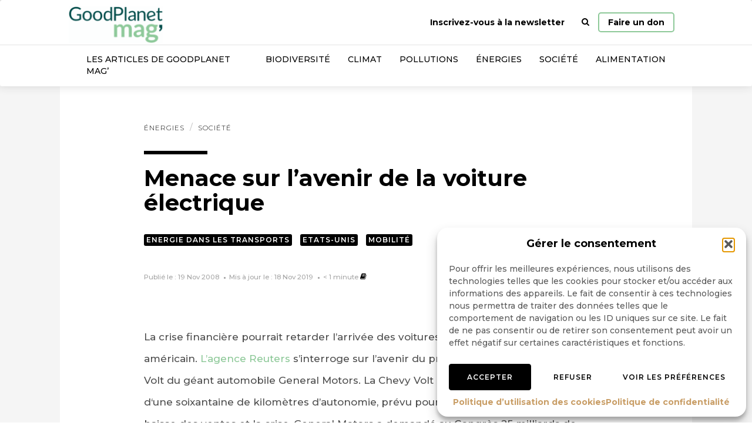

--- FILE ---
content_type: text/html; charset=utf-8
request_url: https://www.google.com/recaptcha/api2/anchor?ar=1&k=6LeOSislAAAAAEgrNNPdTuF6Zm5esm0-rk4xh71G&co=aHR0cHM6Ly93d3cuZ29vZHBsYW5ldC5pbmZvOjQ0Mw..&hl=en&v=PoyoqOPhxBO7pBk68S4YbpHZ&size=invisible&anchor-ms=20000&execute-ms=30000&cb=4lntyhoe3xda
body_size: 48630
content:
<!DOCTYPE HTML><html dir="ltr" lang="en"><head><meta http-equiv="Content-Type" content="text/html; charset=UTF-8">
<meta http-equiv="X-UA-Compatible" content="IE=edge">
<title>reCAPTCHA</title>
<style type="text/css">
/* cyrillic-ext */
@font-face {
  font-family: 'Roboto';
  font-style: normal;
  font-weight: 400;
  font-stretch: 100%;
  src: url(//fonts.gstatic.com/s/roboto/v48/KFO7CnqEu92Fr1ME7kSn66aGLdTylUAMa3GUBHMdazTgWw.woff2) format('woff2');
  unicode-range: U+0460-052F, U+1C80-1C8A, U+20B4, U+2DE0-2DFF, U+A640-A69F, U+FE2E-FE2F;
}
/* cyrillic */
@font-face {
  font-family: 'Roboto';
  font-style: normal;
  font-weight: 400;
  font-stretch: 100%;
  src: url(//fonts.gstatic.com/s/roboto/v48/KFO7CnqEu92Fr1ME7kSn66aGLdTylUAMa3iUBHMdazTgWw.woff2) format('woff2');
  unicode-range: U+0301, U+0400-045F, U+0490-0491, U+04B0-04B1, U+2116;
}
/* greek-ext */
@font-face {
  font-family: 'Roboto';
  font-style: normal;
  font-weight: 400;
  font-stretch: 100%;
  src: url(//fonts.gstatic.com/s/roboto/v48/KFO7CnqEu92Fr1ME7kSn66aGLdTylUAMa3CUBHMdazTgWw.woff2) format('woff2');
  unicode-range: U+1F00-1FFF;
}
/* greek */
@font-face {
  font-family: 'Roboto';
  font-style: normal;
  font-weight: 400;
  font-stretch: 100%;
  src: url(//fonts.gstatic.com/s/roboto/v48/KFO7CnqEu92Fr1ME7kSn66aGLdTylUAMa3-UBHMdazTgWw.woff2) format('woff2');
  unicode-range: U+0370-0377, U+037A-037F, U+0384-038A, U+038C, U+038E-03A1, U+03A3-03FF;
}
/* math */
@font-face {
  font-family: 'Roboto';
  font-style: normal;
  font-weight: 400;
  font-stretch: 100%;
  src: url(//fonts.gstatic.com/s/roboto/v48/KFO7CnqEu92Fr1ME7kSn66aGLdTylUAMawCUBHMdazTgWw.woff2) format('woff2');
  unicode-range: U+0302-0303, U+0305, U+0307-0308, U+0310, U+0312, U+0315, U+031A, U+0326-0327, U+032C, U+032F-0330, U+0332-0333, U+0338, U+033A, U+0346, U+034D, U+0391-03A1, U+03A3-03A9, U+03B1-03C9, U+03D1, U+03D5-03D6, U+03F0-03F1, U+03F4-03F5, U+2016-2017, U+2034-2038, U+203C, U+2040, U+2043, U+2047, U+2050, U+2057, U+205F, U+2070-2071, U+2074-208E, U+2090-209C, U+20D0-20DC, U+20E1, U+20E5-20EF, U+2100-2112, U+2114-2115, U+2117-2121, U+2123-214F, U+2190, U+2192, U+2194-21AE, U+21B0-21E5, U+21F1-21F2, U+21F4-2211, U+2213-2214, U+2216-22FF, U+2308-230B, U+2310, U+2319, U+231C-2321, U+2336-237A, U+237C, U+2395, U+239B-23B7, U+23D0, U+23DC-23E1, U+2474-2475, U+25AF, U+25B3, U+25B7, U+25BD, U+25C1, U+25CA, U+25CC, U+25FB, U+266D-266F, U+27C0-27FF, U+2900-2AFF, U+2B0E-2B11, U+2B30-2B4C, U+2BFE, U+3030, U+FF5B, U+FF5D, U+1D400-1D7FF, U+1EE00-1EEFF;
}
/* symbols */
@font-face {
  font-family: 'Roboto';
  font-style: normal;
  font-weight: 400;
  font-stretch: 100%;
  src: url(//fonts.gstatic.com/s/roboto/v48/KFO7CnqEu92Fr1ME7kSn66aGLdTylUAMaxKUBHMdazTgWw.woff2) format('woff2');
  unicode-range: U+0001-000C, U+000E-001F, U+007F-009F, U+20DD-20E0, U+20E2-20E4, U+2150-218F, U+2190, U+2192, U+2194-2199, U+21AF, U+21E6-21F0, U+21F3, U+2218-2219, U+2299, U+22C4-22C6, U+2300-243F, U+2440-244A, U+2460-24FF, U+25A0-27BF, U+2800-28FF, U+2921-2922, U+2981, U+29BF, U+29EB, U+2B00-2BFF, U+4DC0-4DFF, U+FFF9-FFFB, U+10140-1018E, U+10190-1019C, U+101A0, U+101D0-101FD, U+102E0-102FB, U+10E60-10E7E, U+1D2C0-1D2D3, U+1D2E0-1D37F, U+1F000-1F0FF, U+1F100-1F1AD, U+1F1E6-1F1FF, U+1F30D-1F30F, U+1F315, U+1F31C, U+1F31E, U+1F320-1F32C, U+1F336, U+1F378, U+1F37D, U+1F382, U+1F393-1F39F, U+1F3A7-1F3A8, U+1F3AC-1F3AF, U+1F3C2, U+1F3C4-1F3C6, U+1F3CA-1F3CE, U+1F3D4-1F3E0, U+1F3ED, U+1F3F1-1F3F3, U+1F3F5-1F3F7, U+1F408, U+1F415, U+1F41F, U+1F426, U+1F43F, U+1F441-1F442, U+1F444, U+1F446-1F449, U+1F44C-1F44E, U+1F453, U+1F46A, U+1F47D, U+1F4A3, U+1F4B0, U+1F4B3, U+1F4B9, U+1F4BB, U+1F4BF, U+1F4C8-1F4CB, U+1F4D6, U+1F4DA, U+1F4DF, U+1F4E3-1F4E6, U+1F4EA-1F4ED, U+1F4F7, U+1F4F9-1F4FB, U+1F4FD-1F4FE, U+1F503, U+1F507-1F50B, U+1F50D, U+1F512-1F513, U+1F53E-1F54A, U+1F54F-1F5FA, U+1F610, U+1F650-1F67F, U+1F687, U+1F68D, U+1F691, U+1F694, U+1F698, U+1F6AD, U+1F6B2, U+1F6B9-1F6BA, U+1F6BC, U+1F6C6-1F6CF, U+1F6D3-1F6D7, U+1F6E0-1F6EA, U+1F6F0-1F6F3, U+1F6F7-1F6FC, U+1F700-1F7FF, U+1F800-1F80B, U+1F810-1F847, U+1F850-1F859, U+1F860-1F887, U+1F890-1F8AD, U+1F8B0-1F8BB, U+1F8C0-1F8C1, U+1F900-1F90B, U+1F93B, U+1F946, U+1F984, U+1F996, U+1F9E9, U+1FA00-1FA6F, U+1FA70-1FA7C, U+1FA80-1FA89, U+1FA8F-1FAC6, U+1FACE-1FADC, U+1FADF-1FAE9, U+1FAF0-1FAF8, U+1FB00-1FBFF;
}
/* vietnamese */
@font-face {
  font-family: 'Roboto';
  font-style: normal;
  font-weight: 400;
  font-stretch: 100%;
  src: url(//fonts.gstatic.com/s/roboto/v48/KFO7CnqEu92Fr1ME7kSn66aGLdTylUAMa3OUBHMdazTgWw.woff2) format('woff2');
  unicode-range: U+0102-0103, U+0110-0111, U+0128-0129, U+0168-0169, U+01A0-01A1, U+01AF-01B0, U+0300-0301, U+0303-0304, U+0308-0309, U+0323, U+0329, U+1EA0-1EF9, U+20AB;
}
/* latin-ext */
@font-face {
  font-family: 'Roboto';
  font-style: normal;
  font-weight: 400;
  font-stretch: 100%;
  src: url(//fonts.gstatic.com/s/roboto/v48/KFO7CnqEu92Fr1ME7kSn66aGLdTylUAMa3KUBHMdazTgWw.woff2) format('woff2');
  unicode-range: U+0100-02BA, U+02BD-02C5, U+02C7-02CC, U+02CE-02D7, U+02DD-02FF, U+0304, U+0308, U+0329, U+1D00-1DBF, U+1E00-1E9F, U+1EF2-1EFF, U+2020, U+20A0-20AB, U+20AD-20C0, U+2113, U+2C60-2C7F, U+A720-A7FF;
}
/* latin */
@font-face {
  font-family: 'Roboto';
  font-style: normal;
  font-weight: 400;
  font-stretch: 100%;
  src: url(//fonts.gstatic.com/s/roboto/v48/KFO7CnqEu92Fr1ME7kSn66aGLdTylUAMa3yUBHMdazQ.woff2) format('woff2');
  unicode-range: U+0000-00FF, U+0131, U+0152-0153, U+02BB-02BC, U+02C6, U+02DA, U+02DC, U+0304, U+0308, U+0329, U+2000-206F, U+20AC, U+2122, U+2191, U+2193, U+2212, U+2215, U+FEFF, U+FFFD;
}
/* cyrillic-ext */
@font-face {
  font-family: 'Roboto';
  font-style: normal;
  font-weight: 500;
  font-stretch: 100%;
  src: url(//fonts.gstatic.com/s/roboto/v48/KFO7CnqEu92Fr1ME7kSn66aGLdTylUAMa3GUBHMdazTgWw.woff2) format('woff2');
  unicode-range: U+0460-052F, U+1C80-1C8A, U+20B4, U+2DE0-2DFF, U+A640-A69F, U+FE2E-FE2F;
}
/* cyrillic */
@font-face {
  font-family: 'Roboto';
  font-style: normal;
  font-weight: 500;
  font-stretch: 100%;
  src: url(//fonts.gstatic.com/s/roboto/v48/KFO7CnqEu92Fr1ME7kSn66aGLdTylUAMa3iUBHMdazTgWw.woff2) format('woff2');
  unicode-range: U+0301, U+0400-045F, U+0490-0491, U+04B0-04B1, U+2116;
}
/* greek-ext */
@font-face {
  font-family: 'Roboto';
  font-style: normal;
  font-weight: 500;
  font-stretch: 100%;
  src: url(//fonts.gstatic.com/s/roboto/v48/KFO7CnqEu92Fr1ME7kSn66aGLdTylUAMa3CUBHMdazTgWw.woff2) format('woff2');
  unicode-range: U+1F00-1FFF;
}
/* greek */
@font-face {
  font-family: 'Roboto';
  font-style: normal;
  font-weight: 500;
  font-stretch: 100%;
  src: url(//fonts.gstatic.com/s/roboto/v48/KFO7CnqEu92Fr1ME7kSn66aGLdTylUAMa3-UBHMdazTgWw.woff2) format('woff2');
  unicode-range: U+0370-0377, U+037A-037F, U+0384-038A, U+038C, U+038E-03A1, U+03A3-03FF;
}
/* math */
@font-face {
  font-family: 'Roboto';
  font-style: normal;
  font-weight: 500;
  font-stretch: 100%;
  src: url(//fonts.gstatic.com/s/roboto/v48/KFO7CnqEu92Fr1ME7kSn66aGLdTylUAMawCUBHMdazTgWw.woff2) format('woff2');
  unicode-range: U+0302-0303, U+0305, U+0307-0308, U+0310, U+0312, U+0315, U+031A, U+0326-0327, U+032C, U+032F-0330, U+0332-0333, U+0338, U+033A, U+0346, U+034D, U+0391-03A1, U+03A3-03A9, U+03B1-03C9, U+03D1, U+03D5-03D6, U+03F0-03F1, U+03F4-03F5, U+2016-2017, U+2034-2038, U+203C, U+2040, U+2043, U+2047, U+2050, U+2057, U+205F, U+2070-2071, U+2074-208E, U+2090-209C, U+20D0-20DC, U+20E1, U+20E5-20EF, U+2100-2112, U+2114-2115, U+2117-2121, U+2123-214F, U+2190, U+2192, U+2194-21AE, U+21B0-21E5, U+21F1-21F2, U+21F4-2211, U+2213-2214, U+2216-22FF, U+2308-230B, U+2310, U+2319, U+231C-2321, U+2336-237A, U+237C, U+2395, U+239B-23B7, U+23D0, U+23DC-23E1, U+2474-2475, U+25AF, U+25B3, U+25B7, U+25BD, U+25C1, U+25CA, U+25CC, U+25FB, U+266D-266F, U+27C0-27FF, U+2900-2AFF, U+2B0E-2B11, U+2B30-2B4C, U+2BFE, U+3030, U+FF5B, U+FF5D, U+1D400-1D7FF, U+1EE00-1EEFF;
}
/* symbols */
@font-face {
  font-family: 'Roboto';
  font-style: normal;
  font-weight: 500;
  font-stretch: 100%;
  src: url(//fonts.gstatic.com/s/roboto/v48/KFO7CnqEu92Fr1ME7kSn66aGLdTylUAMaxKUBHMdazTgWw.woff2) format('woff2');
  unicode-range: U+0001-000C, U+000E-001F, U+007F-009F, U+20DD-20E0, U+20E2-20E4, U+2150-218F, U+2190, U+2192, U+2194-2199, U+21AF, U+21E6-21F0, U+21F3, U+2218-2219, U+2299, U+22C4-22C6, U+2300-243F, U+2440-244A, U+2460-24FF, U+25A0-27BF, U+2800-28FF, U+2921-2922, U+2981, U+29BF, U+29EB, U+2B00-2BFF, U+4DC0-4DFF, U+FFF9-FFFB, U+10140-1018E, U+10190-1019C, U+101A0, U+101D0-101FD, U+102E0-102FB, U+10E60-10E7E, U+1D2C0-1D2D3, U+1D2E0-1D37F, U+1F000-1F0FF, U+1F100-1F1AD, U+1F1E6-1F1FF, U+1F30D-1F30F, U+1F315, U+1F31C, U+1F31E, U+1F320-1F32C, U+1F336, U+1F378, U+1F37D, U+1F382, U+1F393-1F39F, U+1F3A7-1F3A8, U+1F3AC-1F3AF, U+1F3C2, U+1F3C4-1F3C6, U+1F3CA-1F3CE, U+1F3D4-1F3E0, U+1F3ED, U+1F3F1-1F3F3, U+1F3F5-1F3F7, U+1F408, U+1F415, U+1F41F, U+1F426, U+1F43F, U+1F441-1F442, U+1F444, U+1F446-1F449, U+1F44C-1F44E, U+1F453, U+1F46A, U+1F47D, U+1F4A3, U+1F4B0, U+1F4B3, U+1F4B9, U+1F4BB, U+1F4BF, U+1F4C8-1F4CB, U+1F4D6, U+1F4DA, U+1F4DF, U+1F4E3-1F4E6, U+1F4EA-1F4ED, U+1F4F7, U+1F4F9-1F4FB, U+1F4FD-1F4FE, U+1F503, U+1F507-1F50B, U+1F50D, U+1F512-1F513, U+1F53E-1F54A, U+1F54F-1F5FA, U+1F610, U+1F650-1F67F, U+1F687, U+1F68D, U+1F691, U+1F694, U+1F698, U+1F6AD, U+1F6B2, U+1F6B9-1F6BA, U+1F6BC, U+1F6C6-1F6CF, U+1F6D3-1F6D7, U+1F6E0-1F6EA, U+1F6F0-1F6F3, U+1F6F7-1F6FC, U+1F700-1F7FF, U+1F800-1F80B, U+1F810-1F847, U+1F850-1F859, U+1F860-1F887, U+1F890-1F8AD, U+1F8B0-1F8BB, U+1F8C0-1F8C1, U+1F900-1F90B, U+1F93B, U+1F946, U+1F984, U+1F996, U+1F9E9, U+1FA00-1FA6F, U+1FA70-1FA7C, U+1FA80-1FA89, U+1FA8F-1FAC6, U+1FACE-1FADC, U+1FADF-1FAE9, U+1FAF0-1FAF8, U+1FB00-1FBFF;
}
/* vietnamese */
@font-face {
  font-family: 'Roboto';
  font-style: normal;
  font-weight: 500;
  font-stretch: 100%;
  src: url(//fonts.gstatic.com/s/roboto/v48/KFO7CnqEu92Fr1ME7kSn66aGLdTylUAMa3OUBHMdazTgWw.woff2) format('woff2');
  unicode-range: U+0102-0103, U+0110-0111, U+0128-0129, U+0168-0169, U+01A0-01A1, U+01AF-01B0, U+0300-0301, U+0303-0304, U+0308-0309, U+0323, U+0329, U+1EA0-1EF9, U+20AB;
}
/* latin-ext */
@font-face {
  font-family: 'Roboto';
  font-style: normal;
  font-weight: 500;
  font-stretch: 100%;
  src: url(//fonts.gstatic.com/s/roboto/v48/KFO7CnqEu92Fr1ME7kSn66aGLdTylUAMa3KUBHMdazTgWw.woff2) format('woff2');
  unicode-range: U+0100-02BA, U+02BD-02C5, U+02C7-02CC, U+02CE-02D7, U+02DD-02FF, U+0304, U+0308, U+0329, U+1D00-1DBF, U+1E00-1E9F, U+1EF2-1EFF, U+2020, U+20A0-20AB, U+20AD-20C0, U+2113, U+2C60-2C7F, U+A720-A7FF;
}
/* latin */
@font-face {
  font-family: 'Roboto';
  font-style: normal;
  font-weight: 500;
  font-stretch: 100%;
  src: url(//fonts.gstatic.com/s/roboto/v48/KFO7CnqEu92Fr1ME7kSn66aGLdTylUAMa3yUBHMdazQ.woff2) format('woff2');
  unicode-range: U+0000-00FF, U+0131, U+0152-0153, U+02BB-02BC, U+02C6, U+02DA, U+02DC, U+0304, U+0308, U+0329, U+2000-206F, U+20AC, U+2122, U+2191, U+2193, U+2212, U+2215, U+FEFF, U+FFFD;
}
/* cyrillic-ext */
@font-face {
  font-family: 'Roboto';
  font-style: normal;
  font-weight: 900;
  font-stretch: 100%;
  src: url(//fonts.gstatic.com/s/roboto/v48/KFO7CnqEu92Fr1ME7kSn66aGLdTylUAMa3GUBHMdazTgWw.woff2) format('woff2');
  unicode-range: U+0460-052F, U+1C80-1C8A, U+20B4, U+2DE0-2DFF, U+A640-A69F, U+FE2E-FE2F;
}
/* cyrillic */
@font-face {
  font-family: 'Roboto';
  font-style: normal;
  font-weight: 900;
  font-stretch: 100%;
  src: url(//fonts.gstatic.com/s/roboto/v48/KFO7CnqEu92Fr1ME7kSn66aGLdTylUAMa3iUBHMdazTgWw.woff2) format('woff2');
  unicode-range: U+0301, U+0400-045F, U+0490-0491, U+04B0-04B1, U+2116;
}
/* greek-ext */
@font-face {
  font-family: 'Roboto';
  font-style: normal;
  font-weight: 900;
  font-stretch: 100%;
  src: url(//fonts.gstatic.com/s/roboto/v48/KFO7CnqEu92Fr1ME7kSn66aGLdTylUAMa3CUBHMdazTgWw.woff2) format('woff2');
  unicode-range: U+1F00-1FFF;
}
/* greek */
@font-face {
  font-family: 'Roboto';
  font-style: normal;
  font-weight: 900;
  font-stretch: 100%;
  src: url(//fonts.gstatic.com/s/roboto/v48/KFO7CnqEu92Fr1ME7kSn66aGLdTylUAMa3-UBHMdazTgWw.woff2) format('woff2');
  unicode-range: U+0370-0377, U+037A-037F, U+0384-038A, U+038C, U+038E-03A1, U+03A3-03FF;
}
/* math */
@font-face {
  font-family: 'Roboto';
  font-style: normal;
  font-weight: 900;
  font-stretch: 100%;
  src: url(//fonts.gstatic.com/s/roboto/v48/KFO7CnqEu92Fr1ME7kSn66aGLdTylUAMawCUBHMdazTgWw.woff2) format('woff2');
  unicode-range: U+0302-0303, U+0305, U+0307-0308, U+0310, U+0312, U+0315, U+031A, U+0326-0327, U+032C, U+032F-0330, U+0332-0333, U+0338, U+033A, U+0346, U+034D, U+0391-03A1, U+03A3-03A9, U+03B1-03C9, U+03D1, U+03D5-03D6, U+03F0-03F1, U+03F4-03F5, U+2016-2017, U+2034-2038, U+203C, U+2040, U+2043, U+2047, U+2050, U+2057, U+205F, U+2070-2071, U+2074-208E, U+2090-209C, U+20D0-20DC, U+20E1, U+20E5-20EF, U+2100-2112, U+2114-2115, U+2117-2121, U+2123-214F, U+2190, U+2192, U+2194-21AE, U+21B0-21E5, U+21F1-21F2, U+21F4-2211, U+2213-2214, U+2216-22FF, U+2308-230B, U+2310, U+2319, U+231C-2321, U+2336-237A, U+237C, U+2395, U+239B-23B7, U+23D0, U+23DC-23E1, U+2474-2475, U+25AF, U+25B3, U+25B7, U+25BD, U+25C1, U+25CA, U+25CC, U+25FB, U+266D-266F, U+27C0-27FF, U+2900-2AFF, U+2B0E-2B11, U+2B30-2B4C, U+2BFE, U+3030, U+FF5B, U+FF5D, U+1D400-1D7FF, U+1EE00-1EEFF;
}
/* symbols */
@font-face {
  font-family: 'Roboto';
  font-style: normal;
  font-weight: 900;
  font-stretch: 100%;
  src: url(//fonts.gstatic.com/s/roboto/v48/KFO7CnqEu92Fr1ME7kSn66aGLdTylUAMaxKUBHMdazTgWw.woff2) format('woff2');
  unicode-range: U+0001-000C, U+000E-001F, U+007F-009F, U+20DD-20E0, U+20E2-20E4, U+2150-218F, U+2190, U+2192, U+2194-2199, U+21AF, U+21E6-21F0, U+21F3, U+2218-2219, U+2299, U+22C4-22C6, U+2300-243F, U+2440-244A, U+2460-24FF, U+25A0-27BF, U+2800-28FF, U+2921-2922, U+2981, U+29BF, U+29EB, U+2B00-2BFF, U+4DC0-4DFF, U+FFF9-FFFB, U+10140-1018E, U+10190-1019C, U+101A0, U+101D0-101FD, U+102E0-102FB, U+10E60-10E7E, U+1D2C0-1D2D3, U+1D2E0-1D37F, U+1F000-1F0FF, U+1F100-1F1AD, U+1F1E6-1F1FF, U+1F30D-1F30F, U+1F315, U+1F31C, U+1F31E, U+1F320-1F32C, U+1F336, U+1F378, U+1F37D, U+1F382, U+1F393-1F39F, U+1F3A7-1F3A8, U+1F3AC-1F3AF, U+1F3C2, U+1F3C4-1F3C6, U+1F3CA-1F3CE, U+1F3D4-1F3E0, U+1F3ED, U+1F3F1-1F3F3, U+1F3F5-1F3F7, U+1F408, U+1F415, U+1F41F, U+1F426, U+1F43F, U+1F441-1F442, U+1F444, U+1F446-1F449, U+1F44C-1F44E, U+1F453, U+1F46A, U+1F47D, U+1F4A3, U+1F4B0, U+1F4B3, U+1F4B9, U+1F4BB, U+1F4BF, U+1F4C8-1F4CB, U+1F4D6, U+1F4DA, U+1F4DF, U+1F4E3-1F4E6, U+1F4EA-1F4ED, U+1F4F7, U+1F4F9-1F4FB, U+1F4FD-1F4FE, U+1F503, U+1F507-1F50B, U+1F50D, U+1F512-1F513, U+1F53E-1F54A, U+1F54F-1F5FA, U+1F610, U+1F650-1F67F, U+1F687, U+1F68D, U+1F691, U+1F694, U+1F698, U+1F6AD, U+1F6B2, U+1F6B9-1F6BA, U+1F6BC, U+1F6C6-1F6CF, U+1F6D3-1F6D7, U+1F6E0-1F6EA, U+1F6F0-1F6F3, U+1F6F7-1F6FC, U+1F700-1F7FF, U+1F800-1F80B, U+1F810-1F847, U+1F850-1F859, U+1F860-1F887, U+1F890-1F8AD, U+1F8B0-1F8BB, U+1F8C0-1F8C1, U+1F900-1F90B, U+1F93B, U+1F946, U+1F984, U+1F996, U+1F9E9, U+1FA00-1FA6F, U+1FA70-1FA7C, U+1FA80-1FA89, U+1FA8F-1FAC6, U+1FACE-1FADC, U+1FADF-1FAE9, U+1FAF0-1FAF8, U+1FB00-1FBFF;
}
/* vietnamese */
@font-face {
  font-family: 'Roboto';
  font-style: normal;
  font-weight: 900;
  font-stretch: 100%;
  src: url(//fonts.gstatic.com/s/roboto/v48/KFO7CnqEu92Fr1ME7kSn66aGLdTylUAMa3OUBHMdazTgWw.woff2) format('woff2');
  unicode-range: U+0102-0103, U+0110-0111, U+0128-0129, U+0168-0169, U+01A0-01A1, U+01AF-01B0, U+0300-0301, U+0303-0304, U+0308-0309, U+0323, U+0329, U+1EA0-1EF9, U+20AB;
}
/* latin-ext */
@font-face {
  font-family: 'Roboto';
  font-style: normal;
  font-weight: 900;
  font-stretch: 100%;
  src: url(//fonts.gstatic.com/s/roboto/v48/KFO7CnqEu92Fr1ME7kSn66aGLdTylUAMa3KUBHMdazTgWw.woff2) format('woff2');
  unicode-range: U+0100-02BA, U+02BD-02C5, U+02C7-02CC, U+02CE-02D7, U+02DD-02FF, U+0304, U+0308, U+0329, U+1D00-1DBF, U+1E00-1E9F, U+1EF2-1EFF, U+2020, U+20A0-20AB, U+20AD-20C0, U+2113, U+2C60-2C7F, U+A720-A7FF;
}
/* latin */
@font-face {
  font-family: 'Roboto';
  font-style: normal;
  font-weight: 900;
  font-stretch: 100%;
  src: url(//fonts.gstatic.com/s/roboto/v48/KFO7CnqEu92Fr1ME7kSn66aGLdTylUAMa3yUBHMdazQ.woff2) format('woff2');
  unicode-range: U+0000-00FF, U+0131, U+0152-0153, U+02BB-02BC, U+02C6, U+02DA, U+02DC, U+0304, U+0308, U+0329, U+2000-206F, U+20AC, U+2122, U+2191, U+2193, U+2212, U+2215, U+FEFF, U+FFFD;
}

</style>
<link rel="stylesheet" type="text/css" href="https://www.gstatic.com/recaptcha/releases/PoyoqOPhxBO7pBk68S4YbpHZ/styles__ltr.css">
<script nonce="uhgjfloTpKpNAgiu3RF6kQ" type="text/javascript">window['__recaptcha_api'] = 'https://www.google.com/recaptcha/api2/';</script>
<script type="text/javascript" src="https://www.gstatic.com/recaptcha/releases/PoyoqOPhxBO7pBk68S4YbpHZ/recaptcha__en.js" nonce="uhgjfloTpKpNAgiu3RF6kQ">
      
    </script></head>
<body><div id="rc-anchor-alert" class="rc-anchor-alert"></div>
<input type="hidden" id="recaptcha-token" value="[base64]">
<script type="text/javascript" nonce="uhgjfloTpKpNAgiu3RF6kQ">
      recaptcha.anchor.Main.init("[\x22ainput\x22,[\x22bgdata\x22,\x22\x22,\[base64]/[base64]/[base64]/[base64]/[base64]/[base64]/KGcoTywyNTMsTy5PKSxVRyhPLEMpKTpnKE8sMjUzLEMpLE8pKSxsKSksTykpfSxieT1mdW5jdGlvbihDLE8sdSxsKXtmb3IobD0odT1SKEMpLDApO08+MDtPLS0pbD1sPDw4fFooQyk7ZyhDLHUsbCl9LFVHPWZ1bmN0aW9uKEMsTyl7Qy5pLmxlbmd0aD4xMDQ/[base64]/[base64]/[base64]/[base64]/[base64]/[base64]/[base64]\\u003d\x22,\[base64]\\u003d\\u003d\x22,\x22w4c9wpYqw6Rnw7IIwrPDssOFw7vCp8OcFsKrw6t1w5fCthgAb8OzP8Klw6LDpMKewr3DgsKFRsKJw67CrwtmwqNvwrFTZh/Dv3bDhBVaQi0Gw6R1J8O3A8KWw6lGNMKPL8ObRD4Nw77CjMKVw4fDgHPDmA/[base64]/CkSIxRhXDgxPCgcOKwrbCvCBFPcKNJ8OcwpjDg0zCtELCqcKWIEgLw4lYC2PDpsO1SsOtw4DDh1LCtsKrw5Y8T31kw5zCjcOIwqcjw5XDm0/DmCfDpUMpw6bDlsKAw4/[base64]/DtEREw4hpwrfCqmNkwrvCnFTDusK3w6Ntw43DusOLwr0ScMO+O8OlwoDDhcKZwrVlaVQqw5hSw5/CtirCgT4VTR0gKnzCgcKjS8K1wqxVEcOHasKgUzxBUcOkIBEVwoJsw5AOfcK5ccO+wrjCq0TClxMKPMK4wq3DhBUCZMKoNsO2ancew6HDhcOVLEHDp8KJw6sqQDnDtcKyw6VFasKIcgXDsWRrwoJXwqfDksOWecOLwrLCqsKUwr/Conx7w47CjsK4KhzDmcODw6hWN8KTHg8ALMK2dMOpw4zDjVAxNsOqfsOow43CujHCnsOccMONPA3CmsKkPsKVw7E1Qig4QcKDN8ORw6jCp8Kjwr5HaMKlScOUw7hFw5/[base64]/w5REw4k7QsKkw4rCgWovw6wGPjbDjsK+w7x2w7fDgsKXZsKhWyZ9FDtwW8OEwp/Ch8KNUQBsw4cfw47DoMOdw4Ezw7jDjxk+w4HCkhHCnUXChMKiwrkEwp/[base64]/b8KnWGEvEsOJwpsKKsK/bsOkMmzCjW12EsKebwbDmcOZIirChMKww5vDt8KoIsOHwo3DpWzCosO4w4PCnSPDhkTCu8ObFsKJwp8baTV/wpQ+Jjc/w5LCucK8w5TDicK2woDCn8OAwphKf8Knw7PCv8ONw4YJZRXDtFMaJgQzw6ozw4BewrPCuUrCok0VPCXDrcOjdXTCoiPDscKASgHDj8K6w7bCqMKQFnFGFEpaGMK5w6cgJhvCrVJdw5PDtkJvw6czw4PDmMOlF8OPw7nDk8KdKk/[base64]/CtcKYwp3ClsOAwr1qbcO9YsOfYcKaEAvCgMKeKzk4wojChn84w6BAODdTY1dRw6/DlcKZwprCp8KkwrZbw5oQUyQOwp56W0zCicOmw7TDr8KVw6XDkA/DqgUCwo7CucKULcOMfBPDuwnCmnzCh8O9GAgxETbDnXHDg8KSw55NbSBqw5bCmT88SHnCrDvDtTUSExrCisKkd8OHYwkNwqpYF8KSw5UZTFoeZMOrwpDCi8K9EhZ2w4rDoMKlFQ8RE8OHMcOWbQfCjG0Kwr3CjsKaw5ElMQ/DqsKDPsKVWVjDiiDDgMKaVxFINTfCkMK4wp4AwqwCHcKNfMOtworCt8OeW29IwpZ6dMOhJMK5w5/Ct0h+HcKLwp9VIg4pGsO5w6vCplHDoMOjw4/[base64]/[base64]/Ds8KmU8KVHsONBSE3w7hpw7XCj8K6w5DChcO3K8OwwrxEwrkGZMO4wpnCq2ZlZMOQMsODwr9AUlrDrl3Dm1fDpQrDgMK8w69ww4XDhsOQw5MINhnCoQjDvzopw7o6c3nCtnvCvcO/w6xxB34Nw6LCtMK1w6nCk8KOQBk4wplWwqcHXB1aQsObXj7Cq8Kzw5TCtsKMwoHDisOnwp/Ckw7CuMOROizCiyI2BG9vwq/[base64]/[base64]/[base64]/CocK1CGRsemg+w5TDrkJiLMKNwocHwrcZwpbCjEfDhsOaFsKuS8KhDsOHwqgDwoQIdHhEIUd4wr8nw74HwqA2agfDlMK3f8O/[base64]/DtcOYw6hQw6HComFXRX7CrcKXw7nDkS3DocK1wpIeCMOrAMOxFcK3w7VzwpzDg2vDqQTCpX3DnCbDmhXDvcKnwrN9w6XCoMO7wrpOw6l0wqY/[base64]/Dr03Cv8OrwqfDm1vDncKZwrrCinDDhcOxdcOgKRvClTLDkFbDq8OULH9FwpvDv8Onw6hbdDFrwqXDjlPChMKsUDzChcO4w6/CgcKawqjCmMKIwosOwrnCgFvCnS/[base64]/K0g1wpYHV8O/w4HDisOMLsKrwoR2RXXDpmTCt1tVKMKOCcOxw5bDqS/DtMObTMKDGknClcOlK3suXTjCgQ/ClMOXw6XDsjPDtHl5w7RWWxk/[base64]/ClsK9RC/CvU/CscO9BkDCvsKWTgDCgsOCcUIsw4HCmSfDpsO6YMOBWlXChsOUw5LDqMK9w5/DsngCLnByRsOxJk9zw6ZrQsOEw4BnEyw4w7XCqx1SLwRowq/DpcOLMsKhw5hmw7cvwoESwr3DhS9gJiwLJzVsX0jCqcO0dT4NJGLDh2/DmETDrcObIgFNNFQLQMKXwpzDhF9ePDkQw53Do8O5NMKmwqM6bMOYYGsLPwzCqcKGKGvDljVDWMK/[base64]/CsSEjccKLTyvDvsKJwqrDknsfZcOJVMOCwoczwo/[base64]/DvMOnDMKUATXCnsK2WnE2VlFnQMOmDysIw4Z1W8KBw4JYw4rCuH49w67CucKsw5bCs8KBI8KAcXsdPRUOUiHDpMK8OEROFMKNd1rCncKjw73DsGw2w6DCk8KofwUawq4wDsKUZ8K1YCvDncK4wrAwGUvDpMKUbsKQw5YuwrPDlRfCtT7DpwJRw5o8wp7DmsO+wrQ/KWrCicOZw5TDvlZ3wrnDgMOKD8Obw7rDrCvClsK6wr3CrsK1woHDjsOdwrXDukTDk8O1wr5paCNWwr/CucONwrDDjAshIijCpX1hWMK/L8OUw4XDlsKjwrVjwqRPPsOVei/CsgfDq1/CiMKBBsK1w6RhKsK6ScOewp/DrMOsHMKUGMKYw7bCuhkUDsKsNCnCgEXDsyXCgUIvw6AMA1bDj8K0wr/DucK/DMKKBsKke8K7ccKeI35BwpUEWkwCwqfCocOXJhbDrcK+VcOSwogqwpspcMO/wo3Dj8KxCMOiHh3DssKUIg5PekbCoUkhw7gYwrvCtMKqYMKEccOvwpNWwqUKKlVmMCPDjcOMw4LDpMKMeWB4UMKLPScQw6JnHHdnBsOjQMOvDiLCqBjCpD9iwpXCmlbDkBzCn0taw6lzZxQiL8KsD8KcNSgEKBteDcOWwonDlyrDrcOww4/DlVDDt8K0wpkrEnjCpMOnK8KhaCxfw4phw43CvMKuwo3CisKew7VdFsOkw515a8OIGkN5Sm/Cs3nCqD/[base64]/DpcO/wp7DjSHCpnEqA8OewrTCgcOaWMK6w4QxwoTDtcKtw7Rkwr1OwrdUAMOAw6xSSsOjw7I3w5NFTcKRw5ZRw7HDh1NzwqPDt8KMWXPCnxZLGTrClMOKTcOSw6vCs8Orw4s/[base64]/[base64]/[base64]/DvDvCsxPDgAlKw4Z7DcOewpLDuh9fwqp9wrwYesOvwrwNBjnCpBnDtsKhwp50B8K/w6ljw4BIwqdtw7d3wqMcw5HCk8KLJV/CjmBXw6s4wrPDg0PDihZSw75ZwqxZw601wo3DpQx+cMK6UcKsw6XCicK2wrZQw7zDusK2wpbCuiZ0wpkkw4rCsCbCgF7DpGDChEbCjMOiw5vDl8Oyb1xPw6wtwr3DoBHCisKEwr/CjwBeFW/CpsOIe2gOLsK5OCFUwqPCvRzDj8KEFVXDu8OjL8OPw7LCv8OJw7LDucKZwp3CsUxGwoUhHMKJw5BfwpVfwprCsCXDr8OZVgLDscOLJE7DrMKXL1Z0U8OQFsKBwp7CkcOWw7TDnWJILlPDjcK5wrx8wrXDi0TCosKrw4zDucO0w7Eww5PDiMKvbR/DvD1YMR/DpQlaw41HN1PDsxbCksKweTnDi8KGwpIBGSFFWsOFJcKPw7PDncK6woXCg2E8YHfCl8KgBcKGwo94eFrCrcKlwqnDmzEUQTDDhMO6RMOTw4vCtXJGwrljw53CtcO/cMKvw4rCvULDjiYCw4/[base64]/KMO+wq5HwociwqTDjsKrwrs4aETClMKdwpMUwr0cLsOhfcKmw5bDoxItTMOBBcKJw4/DiMOFQiZhw4/DpSzDvyXCjy89BWsANBnDncOeCAldwq3DsFDCnnnCt8KlwrTDmMKqaCnDiAjClA4xTXHCr1LCsTDCmcOCHznDgMKsw4PDm3Bqw4pHwrDCjxTCg8KKPcOZw5PDmsOKwrvCqDNNw4/DiiBqw7HChsOfwozCmm1KwpPDs2rChcKbFcK5wrnCkGoAwoBZVH3DncKiwoMMw71OdnE4w4zDjkFZwpxgworDgSYCEDU6w5AywpnCmn09w7pHwq3CrV7Dg8ONPMOOw6nDqsKJRsOaw6chQ8KAwoxPwrEWw7PCicOZOlN3wq7CksKEw5xJw4bDpVbDm8K9K3/DjQVFw6HCqMKswqgfw65uasK3WT5PJVAWL8KqGsKpwo8+T0LCmMKJfEvCjcKywpDDscKCw6AJQcKmL8OlAcOxd1Ebw5cyIwnCh8K6w70nw502WBV5wovDuTHDv8Otw59cwqlyCMOsS8Kgw5Adw7QGwrvDukHDvcKyETxAwrXDjhrCnSjColvDgRbDmkzCoMO/woUBd8KJfVtQA8KkX8KdAB4HJUDCrw/[base64]/[base64]/Dv8O3w67CmFLCoMOrwoTDhMKjw6JeJUkWwrXCoRTDisKDXn15ZsO1TghPw4XDo8O2w4TDmQFbwpgawoZuwofDoMKdKUojw77DtMOwRcOzw4FCKgzCiMO0MgENw69gZsKIwrnDmRnClUnCvcOsTk/CqsOdwq3DoMK4RknCkcKKw7VbfV7CpcKzwpJ2wrTCilFbZH/[base64]/DnMOJwodPVEddwq7CtArCo8OJAsOAU8OawrDCoT56MQ1Gbg3DlAXDlDbDnhTDmVYTPFE7QMKXWRjChHrCqkDDv8KKwobDm8OxLMO7wogXIMOlKcOYwpPCt1DCrQppEMKtwpc/IlRhQ0wME8KBbk3DscKLw7Mjw5lxwpRiJAnDp3vCksOBw7DCkUIOw6PCv3Bew7/DujTDh1MgHB/DssOVw63Cr8KcwoR/[base64]/[base64]/[base64]/DkHzCshZfOmLCsMOAwoDDsMKawpXCqW4XwqrCh8K8woN0M8KtWMKaw6g0w4pmw63Dk8OUwo50KnFLYcK+eiEqw6BbwoBDOykWRT7CtFTCi8ORwr0nEjIOw5/[base64]/[base64]/CkMOVKSDDicO2wq/[base64]/DqsK+TsO3w6rDmFp6dRjChMOSasOvwpTDkQ7CscOWw6bCv8O1QG1facKtwpArwqbCg8KtwqXClWjDkcK2woA+dMOdwo9/HsKcwoouIcK2JsKIw5ZlFMK/EsOrwrXDriUSw5JGwrsPwqZdG8O4w49ow6Acw4tEwpfCtsKPwolHDTXDp8KSw5gXZMKDw6oiwroEw5vCuHrChUttwq7Dp8Osw4o7wq9ENMKdRsKnw4/ChSPCqWfDuiXDrMKNR8OdS8KBHMKoKMOaw75Vw5DCr8KHw5bCu8OGw7HCrsOSHXslwrtKccKsXS/DvsKNOGfDmmMkUMK+FsKcVMK0w4Ngw6AAw4Rdw6FSGV8jYDvCrGQTwpzDocKvXS7DiCHDk8ObwpQ7woDDmVHDqMOkHcKeHjAJHcOWTMKKL2/Dv3zDuF5ra8KGw57DvsKlwrzDsiLCssOQw6vDokvClwNSw74uwqEqwqNtw5DDmsKow47CisOGwpM+YzYvLmXCmcOtwq4rS8KITkBTw7ogw5nDgcKtwpNAw4txwp/Cs8OSwpjCrMOqw40YBFDDh0nCrz01w5gfw6plw4nDmkAnwo0ZVcKAVsOfw6bCnwdPZsKIFcOHwqExw697w7o0w6bDhVEmwoppdBBULsO2QsO0wpjDpVQmWMKEFnFKKEp4FwMZw4DCo8O1w5F1w6tXZGMfYcKFw7Zow60gw5jCvi91w5nChVpKwo/CtDQTBTcQVCpyRBxpw6N3ecKxT8KjIQnDpnnCvcKXw6kwbgrDggBPw6zCu8KBwrrDrcKCw5PDmcOew6kMw5HCqDLCh8OzEMKYwqNhw7ECw712UMKEUk/DtU9Ew57CtcK7U2fCoEVawrI1RcOgw7vDrRDDssKsM1nCucKqciTCn8OCPAjCt2TDjEgdR8Kgw4ghw6nDqQ7Co8KqwqPDusOaSsODwq5zwprDisOSw5xyw7/CqMKFRcOtw6QwacOMUAFGw73CtMOnwoMUD2fDhm/[base64]/ClzHCr8KYw64dw57DokXChcOqVcOwQW7Dk8OlJ8K6L8Ouw6YNw7Z1w7wGYznCmEzCnyDCl8OyFlpsCynDq3QpwrcmXQrCvcKLYwIDMcKPw65yw5bCrE/DsMKewrFEw4TCisORwpt6E8O7wqtmw6bDm8OadEDCsRDDlsK/w7dGCRHDmsK8ZizDn8OBE8KYchgVfcO7wpfCrcK3KwrCi8OQwrUBGnbCt8OkcXbCrsK/CADDr8K3wp1Owr7Dik/[base64]/DjR4aw4xBPA7CrmnDgsKtwplLcQLDiMK+dTgzwrHDhsKOw6TDsQ0RZsKKwrJ0w4ERJcKMBMOGQMKrwrIbLsOMLsK9SMK+wq7Dm8KIXzMsaBhdFANewqlWw63Ch8KuNcKHUwfDoMOKakYzAMO/MsOqw4PCpMK4bxhgw4fCnwrDo0vCjMOkw4LDlQhGw7cNMCXDn0rDhcKRwrhXNyt3HkHCmGrCqxXDm8KebMKbw4rDkXUhwpDCkcK0QcKLE8OvwotaDsKvEX4lIcOcwoVhGCBpDcOaw5xNNEBIw6bCpH8Zw4TCq8KdGMONa3HDumQ2amDDkz9SfMOqXcKhDcO/w4fDhMKANCsLWMKpLg/Do8OCwoU8eQkBXsO2SA8wwrTDicKcasKZWcKvw4vCsMO6E8KTQ8KDw7PCh8O8wrZpw5zCq2s3ZABaSsK+X8Kic2zDg8O/w5d2DCMaw5PChcKjW8KEL3bCq8OYbX5Vw4cDSMOcEMKRwoQ0w7UrLcOww6Z2wpM0wobDnsOrfCQJBMORTjfCp3fCqsOhwo4EwpcGwpBhw4DCqsKKw6zClFnCtVXDqsOldsKLLhd/UEjDhRLDgsKOEnoMWz9MPUrDtS5RWA4Jw4XCp8KNIMKMJigIw4XCm1nChFbChcO/wrbCiiwTNcOiwpswC8KxZyXDm0vClMKBwo5Fwp3DkHPCnMKfTGI7w53Du8K7Q8OLB8K9woXCjkPDql47WxrCg8OfwpnDu8KkPn7DjsKhwr/CrkVAa0DCnMOCBcKcDWfCuMOUL8OpGnPDhMOPJcKoZCvDp8K/[base64]/wrHDhsOkK18PHD7DpsOOw45UU8Oxwp7Cqmppw6bDlx/CqMKpKMKtw4xGHAkXAiNPwrVhdF3Dj8OcesONXMKkNcKhwpjDosKbfVJ4SULCsMOXElTCqmbCnFI2wqcYJMKMwoFxw7zCmWx2w4fDh8KIwo1gH8KPw5rCrnvCpcO+w6MKBHcNw6XCp8K5wqXCpDx0cmdJJjPClMK1wqHCrcO/wpxRwqE0w6vClMKDw5lWbAXCnGrDvEhzb1PDp8KIH8KAUW4qw7vDnGoxVSTClMKVwrM6b8OdRQpXPWdSwphxwpfCucOmw4/[base64]/DnMOPw5lUEcO/ccKNeS7CmWnChcKkZhTDlcKbOMKIOlXDgMOVKDUaw7/DtcKxDsOyMlzCuAvDisKawpTDmmAxIih/wpIMwroYw67ClnDDmMK6wqLDtxsKMD0QwqAHCQEFfjfChsOwNcK0HBFsHmbCksKBIkDDtsKfaB3Du8OfJcOSwrUKwpY/[base64]/DicONBMK7RsKDwoNlwpvDj8KzwqQmwpTCscK9CX3CrTcxwoTDkRbCk1DCrcK3w6w8w7PDoWzClBsbMsOmw43DhcOjRw/DisOfwrwfw4nChBPCj8OcbsOdwo/DmMK+wrE2A8KOCMO4w7nDghjCicOjwr3CgmXDmzggVMOKYsKQc8KRw5cawq/DkA0jDcK1w5zDoAh9DsOCwrTCuMOYJMKHwpvDgMOZw5x0R3N9wrwyJMOrw6/[base64]/DjTzDkj5/JgdvMMOfbVwiwqpBcAFsYyHDpl06wrLDg8KRw5oyKA/[base64]/Dh25TZF1gw4VxS8Kmwo0iwr3DrjxEL8OtEHhZTsOzw5HDsAZowrtzA2/DvwLCnwTCgWjDnMKtK8Omw6o/Tjhhw44nwqt9wqQ4U1PClMKGSCrDkCdjVMKRw6PComhwY0rDtAbCq8KNwq4HwqoMPDVldsODwphKw5lnw4JyVSgbVcOJwotkw4fDocO9DcO/fEZyVMO1OxBiazPDjsOXIMOuHMOjQ8KDw6LClsOQwrAZw7wGw4HCiHdZSEBhwqvDo8Kawqxow59wV2YGw6jDqGHDnMOPfgTCqsO7w6/CpgTCsGLDv8KaL8OATsOXR8KxwqNlwoRWGGjCpMOaZMOYSCtyb8OcI8Kaw73CoMOqwoN4WGDDhsOpwqpqQcK2w7DDtknDv0FnwqsNw7c5wo7CoWZBwr7DkErDhMOkZ24Mdkgow6/DmWYBw4hbFAkZej94woFuw7PCrzPDoQzDlFRfw54Xwoolw45SRcOiA3/DkEzDhcK0w41ROlhowrjCgzUraMOYW8KMHcOYGmgtNcK8DwtwwrEBwqFtWMKZw73CpcKFX8ObwqjDnzlEKELDgnDCpcKGMVTDusO5BRJ7fsO8w5kvO1/DkETCuCDDgsKwDHrCqMODwqYnUBgeDAfDvALCksKjIzNPw7AMITHCvMK+w4lYw7Ylf8KFw7cVwpPCnMOjw4cRNEZjVRTDusKyEgnCksO2w7TCvMK7wo4TPsOmKXFddirDjMOUw6tqMH/CjsKTwotHOytgwo44B0XDtxfCl0gFwpvDmUvCp8KeNsKmw4k/[base64]/e8KGw41jw5XDvcObw6FPPSkPPlVxS8OzasKueMKbKxrDjXTDi2rCrXNeHT8Lwqt6ED7Dsh43CMOPw7QDdMKcwpdQw7FBw7HCqsKVwoTCkjTDqUXCnA5Vw4kvwr3Cp8OswojCtDkbwrLDgRTCuMKGw4tmw4PCk3fCmC1gcmoKGwjDncKowrYMwp7DmBDCoMO/wrEfw6vDvsKCPcK/B8OkERzCoRs6w4/[base64]/w4cOczdMOcKow57CmikEcC9WG8Opw6bCg8Oywq/[base64]/Dt8OKKcOkwo9hw4XDlMO2Q8K0ZMOxw6/DmcOdNVATwox+I8K/NcOSw7HCnsKXDj17ZMKpc8K2w4Uxwq3DisOQD8KOU8KGJEXDnsOowrJ5SsKvODt/PcOmw71awolScMKnHcOJwoFlwoIzw7bDtcKtcQbDjcOUwrc9eATDrsKhKcOWZwzCi03CqsKkZCsVX8KWMsKkXwcMfsKPUcOsfsKeEsO3BCMYAE4PRcOQAAUzfznDpVNaw4RUTBhAXMO4WGLCu3cHw75sw5lyTWl1w6LCkcKqfUBwwr9qw7lXwpbDuRnDq3bDnMKieF/[base64]/DlXzCgsOrVRvCtsKVbMOAS8KAwrFYJcOod8OaGjx3DsKvwqBWbhTDscOhXMOhFcO/cUTDoMOSw4bCjcOEM1/[base64]/[base64]/ZMOaQx7CicKBd2tJwoLCtsKBSlXClTtkwrDDt30kLGtUMmxAwqRJUT4bw7fCsyxgXn7DnXbClsO4woJGw7rDiMOPN8O9woA6wo/ChDlIwpPDrmvClzN7w6ciw79ofsKsM8ONBsKKwo1uwo/[base64]/[base64]/Dr8O/ekIcw5V9wrwVO8KUw6nCjMKlZnvDn8OZw5dfw4ErwpslaDrCtMKkwrhdwpfDgR3CiwXDu8OZO8KubDNCWm9Kw6LDh086w5/DmMOXwqHDoQYWLw3CkMKkNsKuwpVQQkUHQ8KjL8ONBwRcU2/Co8O2al5lwpN9wqw4NcKLw5HDksOPRsOvw4ogY8OowpvCoUrDnhF/O3xKB8OPw7cPw6JHOlsyw77CuEHCjMOOccOKSTnDjcK+w4kAwpQKeMOwcmrCkFrDr8OgwotkbMKfV0FOw4HCnsO8w7dTw5DDksO9Z8ObEhJZwqdtJi5gwp51wp/CrQTDiDbCq8KSwr/DtMKUXRrDucK2ekpbw6DCnxgDwpQ/XTVxw4nDhsOrwrTDncK/TMKdwrDCmMKnRcOkS8KzQsO6wpwZYcOOGMKACcOMPWDClnbCiHHCh8OXO0TCpcK+eA/[base64]/Ck8Odw5PCozJ3AsKiwpZjwq8xwqt6PnjDp34oLmDDqsKEwrzCqkUbwr5Zw5J3wpjCpsO5KcKnNF3CgcO/w5DDk8KsPcKEcF7DgDhCO8KaIWcbw5jCiX7CuMO7wqpcICQqw7IJw4TCsMOWwp/DmcKPw7t0KMKBw7JUw5XDtcOUDcKBwokqF2fCrzjDr8K6wojDjj4tw6hqWcOCwoLDisKxQ8Ovw4JqwpHCk14yPn0kKE0fAHTCqcOQw6t/V03Dv8ORFR/CuGxEwoHCl8KZwpzDqcOiRBBaCBZoG1UJYHTDucKBAho4w5bDlxfDl8O3D09Uw5VVwpJdwpjCpMKJw5laZ2dRHsOpSiouw7FbfcKCEzzCuMO1w7kUwpzDosOHR8KRwpvCinTCjU9FworDusO5w6HCqnfCjcKgwrnChsKAVcKcO8KdV8Ktwq/DksO/PcKBw5jClcOwwqt5dz7DtyXDtRpZwoNxSMKbw71JBcO3wrQwdsK5RcO+wo8OwrlgdAHCvMKMaAzDsCjCmxbCp8KcDMO8w60Mwq3Dh09TMDN2w5Z/wqoxScKhf1LDpTJJU1bDmMK3wqlxWMKjSMK5wr8BSMKmw4JoFGc4wpLDjcKKPV3DhcKcwo7DucK2FQVGw64lNTh3JSXDpSthckNZwrDDo2o7bCRIWsKGwrnDmsKvwp3Dj3lWBybCocKyKsKhG8Obw7DCnhI+w4A1cXbDklg+wq3Chg0Zw6DDsT/[base64]/RDLDlcOJw7TCisOvd8O3L2YpwphYYUDCrcOoHkvCicO9OMKMXGvCtsKMDxAdEMOgYizCjcOEecKNwoDCrDlMwrbCqlhhC8OMIcO/[base64]/w54iOnU4PsK+HMONw7XDjMOoTjguJnMdIcKXw59uwrNiEC3CqlMIwpjDszMBw7wgwrPCuko4JHDCgsOnwp9hH8O4wrDDq1rDssOhwo3DuMO1ZMOSw4/[base64]/[base64]/[base64]/wqnDhhgAw5PDsm4MbUFdw4JURcK1wpnClTbDqUbDt8K+w4wEw5gzfsO7w6XDqzkkw6EEPAQfw45dHSNhUlFqw4RjCcKDTcKeB15We8KpSG3CgWHCjnDDtsKtwpbDssK5w7tnw4crTcOSDMOrBTV6wrgNwpsQDU/Dv8K4Dlhcw4/Dm0HCtnXCl1PCtEvDv8OLw4szwrdxw5oyZzvCjE7DvxvDgsORai8RVMO0f21hSn/[base64]/DicOZwqXCocKTEGfDq8Kkw6M8wofDlMKkw5XDmBdKMm0dw5tTw5EjDA7CgSENw6nDsMOMEjU3XcKgwqLCslFuwrpge8OGwpQ0ZH/[base64]/DocOMHCnCmTbCnsOLecO1WWZUQ8K+Tw7ClsOnb8O6w5puYsOIQn3CnC0fVsKYwq7DkFPChcKjCh0XBBbDmSBRw5IXI8K0w7DDpzh4woQ/wo/Dmx/ClwzCp0PDisK/woJWZsK+HsKkw6ZvwpzDoE3Du8Kcw4LDs8OHMcKfQMOqGCsQwrDCiGbCmQ3DoAFnwodKw47CqcOjw4lDH8KzV8O4w6fDgMKMJcKkwoTCowbCiRvCumLCtXBrwoJWR8Kpw5tdY287wpPDjFBPXR7DsXPCqsONZx5tw5/[base64]/[base64]/CtMKpFyjDgcKBwpzDtz86w5nDrQ7Dl8KCwo7CiBLCsw4tJHsJwo3DpWPChX1edcODwp47NwfDqDIbcsKEw6TDmUh+wpjDqcOadGTCjG3DrsOUQsOPZH/DrMOUGi4uF3YfWDRCwqvCgAHCnj1zw6vCqgrCr1x5R8K2wrvDnlvDtn4DwqTDj8OwYVLCg8O8IMOLAVNnZRvDmVNOwp0vw6XChinDvHUawpHDrcOxPsKcD8O0w6/[base64]/CsE9Lwrp8HDBBBMKnAy/[base64]/Dt3LCrmvClXPDoAsteAXDpcOOw6nDjcOCwobChU1HS3zConZRdsOjw53CgcKjw5/CoirDtzwQUGwqFGhDfmvDh2jCscKmwpjCsMKKI8O4wpHCssOiVWLDlmzDp1bDvcO0OMKFwqTDusK/w6LDgMK1DX9nwrlMwr3DvX98wrXCncO4w5A0w49Kwp/[base64]/WcO+woQHw7UvwqPCvMOTHjJXAl7CicOLw77CjkbDs8OfTsK1DsODXgTCtcKyYMOcAcKGRArDuEocalPCtsOUaMKlwrbDj8OjN8KWw4oNw5xGwrrDlBpsag/Du0XCuiFtOMOMd8OJc8KMLsO0AMKBwq8mw6zDiTLCu8OPasOKwqDCnVzCiMKww7QNJFM/[base64]/wp1nQcKONMOSVMOaw4fDt8KsAy7CtiF8T08Vwrc5dsOBcCVaLsOswpTClsOewpBWFMO0w5vDswUlwqfDuMODwqDDicKCwq9Tw6DCtwnDjx/CpMOJwqDCgMOkw4rCpsOHwrDDiMKGRU5SQcOUw64bwqUKcTTCv2zCscOHw4rCgsOXb8Kaw4LCr8KENggDEC04XsOifsKEw7fDnT/CiR4QworCkMKZw4HDoAfDtUTDoAHCrX/CqXkKw7lbwpQMw40PwrnDmTEyw5NRw5fDvMOFB8K6w6wgaMKCw7/Dn1zCpW5pSFZzNsOGYBPCnMKnw40lZC7CjcKWIsOxPkxswqB1elh5EQ8zwpdbSEU+w54Mw45aQsKfw7ZHccKSwpvClFF3acKgwqXCusO1ecOnbcOWXXzDn8K8wocCw4F5wqJDZ8Kuw5A9w5HDvMKXBcO6B0XCpsKpwp3DhMKET8OeLMKFw5YzwrtGRGQEw4zDu8Ohwp/DhgTDqMOawqFdw73DrjPCmSJ3fMOQw6/CjWJZKX7CjGwoG8K1JsO+CcKGD0fDuhVIwqzCosOySE/[base64]/wqfDrX5Dw5VgIMKcS8KBTMKRHsKmA8KiPU1ew5Zfw5/DpT4JFzgewpTCkMKZLTB7wp3DrWwfwpkKw5nCjAPDoT7CjCTDq8OsDsKHw6VowoA4w7EbLcOWw7LCvk0uR8OxSUTDqGTDjMO2cTzDpjVvFltxGsOUHTsNw5Asw7rDqilLw73Dv8OEw57CoSo/K8K1wpHDlMOIwoZXwr8DFWE+TyvCqhjDohbDpWTCtMK7HsK9wrTDlwfCkEEuw4MYEsK2D3LCusOcw7LCicOQPcKdXS5Bwrpnw4YGwrlswoMrEsKcIS8SGQlfS8O+FGjCjMK/[base64]/CgMKeWsK3IGLDvMK5Ek3CuBRpYSV1XMKewrHDjsKpwr/DsysBFcOzeGDCk1dTwpBtwoXDj8KYLA8vH8KvO8KpVR/DjG7DgcKyPiJRbl43wqnDrUzDlnPCmhbDvsOfOcKsEcKawr7CpsO0GH5mw47CiMOrCH5Ow4/DjsKzwpHCrsKwe8Kie3VSw4Mpw60mwofDu8OzwoQTKU3Cu8Krw6lgdXMGwp8iC8KCZwrCjGp9X3RYw4dvB8OjWcKWw6Qqw7xDBMKoWS8twpxbwpfDnsKaX2o7w6rCtsKowoLDm8OzNR3Dkk0pw7DDviMZI8OTG1UFTkfDmQDCpDB/wpAWGFpxwpp7UMODcBhiw5TDnwXDo8Ksw4tww5fDt8OWwrzDrDAxGcOjwr7CvsKKPMK6ahbDkCbDk1PCp8OFbMO0wrgEw67DgkYcw6lqwqXCol8aw5LDpWDDscOWwofDocK/NsKBVW5twqTDujo+CMK/wpQIwoBvw4hbLT0EScOxw5p6MmlMwo1Jw5LDokk3YMOKcR0sFGLCh0HDgABAwp9dw5PDrcKoA8KhRnt8S8OiGsOAwoYBwq9PDxvCjgV1McObYFjCmhbDicOCwrE5bsKsTsOawrt2w49Ow4bDgmpfw44Pw7J/UcOCdEMvw4fDjMOPBgfClsKgw6pZw6t1woY/LADDvX/CvmvDmSl9Jh0rE8KkMsKpwrc/LUfCj8Kqw4jCiMOHCX7DjmrCkMOQFcKMHg7CscO/w5oUw5FnwonDkjpUw6rCrRHDoMKcwqhKRwIkw5hzwpnDjcO2ITDDlQDDqcK3UcOODDYPwqrCoyTCoyhca8O+w6YJd8OXelU5wrUSZ8OHIsK7YsKEUX0/[base64]/[base64]/Co8OewoFOwp0zwo8veXLCm8KqwqrDgMOSwowle8O7w7zDsS8FwqvDlsK1wpzDnlNOVMKhwpoXPQlXDcKDw6zDtMKKwq5iciJ6w6kFw5bDmS/[base64]/aBfDqsKrwpQTKMKEwqfDucO5Z8K7wqFdJ0rCq0TDoUFJw6zCqAZSR8KNCyDDhgBFw5pKdMK7YMKLG8KWRGYzwqk6wqdhw64ow7hxw4bDgyEMWU9qHcKLw758NMOUwpLDu8OyEsKfw4LDhngAIcOwd8KlBSo\\u003d\x22],null,[\x22conf\x22,null,\x226LeOSislAAAAAEgrNNPdTuF6Zm5esm0-rk4xh71G\x22,0,null,null,null,0,[21,125,63,73,95,87,41,43,42,83,102,105,109,121],[1017145,768],0,null,null,null,null,0,null,0,null,700,1,null,0,\[base64]/76lBhmnigkZhAoZnOKMAhmv8xEZ\x22,0,1,null,null,1,null,0,1,null,null,null,0],\x22https://www.goodplanet.info:443\x22,null,[3,1,1],null,null,null,1,3600,[\x22https://www.google.com/intl/en/policies/privacy/\x22,\x22https://www.google.com/intl/en/policies/terms/\x22],\x22KaY/sVX20V40LXJoGjxG8rpLUUydwbiErAGcjFnhDGE\\u003d\x22,1,0,null,1,1769060071714,0,0,[58,245,110,232,100],null,[150],\x22RC-gWyrWW2HUIwNeA\x22,null,null,null,null,null,\x220dAFcWeA78rvvT9O_y20oqf3TXCxC5pFlGJtQi1hpurF3CnkHIEPEZ4-AiF7GyxayzxxlXQbbLV9OpGCVi7faRyiDMpSjligBwuQ\x22,1769142871625]");
    </script></body></html>